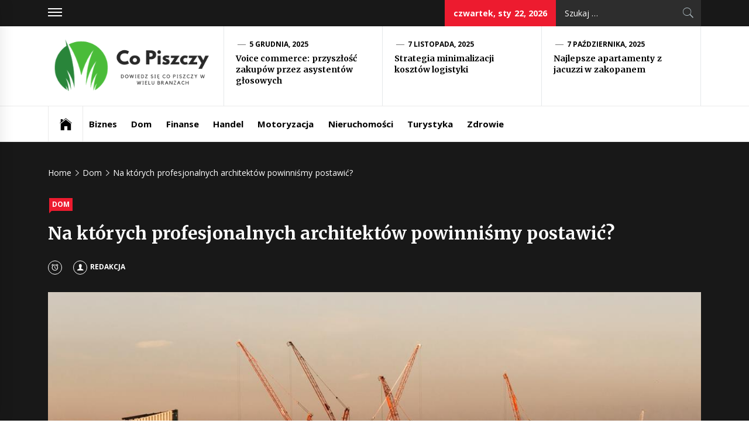

--- FILE ---
content_type: text/html; charset=UTF-8
request_url: https://copiszczy.pl/na-ktorych-profesjonalnych-architektow-powinnismy-postawic/
body_size: 11235
content:
<!DOCTYPE html>
<html lang="pl-PL">
<head>
    <meta charset="UTF-8">
    <meta name="viewport" content="width=device-width, initial-scale=1.0, maximum-scale=1.0, user-scalable=no" />
	<meta name="google-site-verification" content="3hy_tHe9E2M8QlPJcTjn7_Yl6YEjXGunmZBfYr-ZTKs" />
    <link rel="profile" href="https://gmpg.org/xfn/11">
    <link rel="pingback" href="https://copiszczy.pl/xmlrpc.php">
            <style type="text/css">
                            .site #masthead .data-bg.header-middle a,
                .site #masthead .data-bg.header-middle,
                .site #masthead .data-bg.header-middle .site-branding,
                .site #masthead .data-bg.header-middle .site-branding .site-title a {
                    color: #fff;
                }

                        </style>

    <meta name='robots' content='index, follow, max-image-preview:large, max-snippet:-1, max-video-preview:-1' />

	<!-- This site is optimized with the Yoast SEO plugin v18.0 - https://yoast.com/wordpress/plugins/seo/ -->
	<title>Na których profesjonalnych architektów powinniśmy postawić? - Co Piszczy</title>
	<link rel="canonical" href="https://copiszczy.pl/na-ktorych-profesjonalnych-architektow-powinnismy-postawic/" />
	<meta property="og:locale" content="pl_PL" />
	<meta property="og:type" content="article" />
	<meta property="og:title" content="Na których profesjonalnych architektów powinniśmy postawić? - Co Piszczy" />
	<meta property="og:description" content="Rozumiecie na pewno wszyscy i to możliwie jak najbardziej dokładnie że zawsze o ile jest to rzecz jasna możliwe po różnego rodzaju usługi należy wybierać się do możliwie jak najlepszych specjalistów. I to o czym powiedzieliśmy przed chwilą odnosi się rzecz jasna także do projektowania domków jednorodzinnych. Jeżeli zatem i [&hellip;]" />
	<meta property="og:url" content="https://copiszczy.pl/na-ktorych-profesjonalnych-architektow-powinnismy-postawic/" />
	<meta property="og:site_name" content="Co Piszczy" />
	<meta property="article:published_time" content="2022-11-15T06:15:49+00:00" />
	<meta property="og:image" content="https://copiszczy.pl/wp-content/uploads/2022/11/na-ktorych-profesjonalnych-architektow-powinnismy-postawic-img-1-768x512.jpg" />
	<meta name="twitter:card" content="summary_large_image" />
	<meta name="twitter:label1" content="Napisane przez" />
	<meta name="twitter:data1" content="Redakcja" />
	<meta name="twitter:label2" content="Szacowany czas czytania" />
	<meta name="twitter:data2" content="2 minuty" />
	<script type="application/ld+json" class="yoast-schema-graph">{"@context":"https://schema.org","@graph":[{"@type":"WebSite","@id":"https://copiszczy.pl/#website","url":"https://copiszczy.pl/","name":"Co Piszczy","description":"Dowiedz się co piszczy w wielu branżach","potentialAction":[{"@type":"SearchAction","target":{"@type":"EntryPoint","urlTemplate":"https://copiszczy.pl/?s={search_term_string}"},"query-input":"required name=search_term_string"}],"inLanguage":"pl-PL"},{"@type":"ImageObject","@id":"https://copiszczy.pl/na-ktorych-profesjonalnych-architektow-powinnismy-postawic/#primaryimage","inLanguage":"pl-PL","url":"https://copiszczy.pl/wp-content/uploads/2022/11/na-ktorych-profesjonalnych-architektow-powinnismy-postawic-img.jpg","contentUrl":"https://copiszczy.pl/wp-content/uploads/2022/11/na-ktorych-profesjonalnych-architektow-powinnismy-postawic-img.jpg","width":1200,"height":801},{"@type":"WebPage","@id":"https://copiszczy.pl/na-ktorych-profesjonalnych-architektow-powinnismy-postawic/#webpage","url":"https://copiszczy.pl/na-ktorych-profesjonalnych-architektow-powinnismy-postawic/","name":"Na których profesjonalnych architektów powinniśmy postawić? - Co Piszczy","isPartOf":{"@id":"https://copiszczy.pl/#website"},"primaryImageOfPage":{"@id":"https://copiszczy.pl/na-ktorych-profesjonalnych-architektow-powinnismy-postawic/#primaryimage"},"datePublished":"2022-11-15T06:15:49+00:00","dateModified":"2022-11-15T06:15:49+00:00","author":{"@id":"https://copiszczy.pl/#/schema/person/d21c3756833657aff52095c1b20dcf12"},"breadcrumb":{"@id":"https://copiszczy.pl/na-ktorych-profesjonalnych-architektow-powinnismy-postawic/#breadcrumb"},"inLanguage":"pl-PL","potentialAction":[{"@type":"ReadAction","target":["https://copiszczy.pl/na-ktorych-profesjonalnych-architektow-powinnismy-postawic/"]}]},{"@type":"BreadcrumbList","@id":"https://copiszczy.pl/na-ktorych-profesjonalnych-architektow-powinnismy-postawic/#breadcrumb","itemListElement":[{"@type":"ListItem","position":1,"name":"Home","item":"https://copiszczy.pl/"},{"@type":"ListItem","position":2,"name":"Na których profesjonalnych architektów powinniśmy postawić?"}]},{"@type":"Person","@id":"https://copiszczy.pl/#/schema/person/d21c3756833657aff52095c1b20dcf12","name":"Redakcja","image":{"@type":"ImageObject","@id":"https://copiszczy.pl/#personlogo","inLanguage":"pl-PL","url":"https://secure.gravatar.com/avatar/8bfaa5720220740117cb7587137db982?s=96&d=mm&r=g","contentUrl":"https://secure.gravatar.com/avatar/8bfaa5720220740117cb7587137db982?s=96&d=mm&r=g","caption":"Redakcja"},"sameAs":["http://copiszczy.pl"],"url":"https://copiszczy.pl/author/admin/"}]}</script>
	<!-- / Yoast SEO plugin. -->


<link rel='dns-prefetch' href='//cdn.thememattic.com' />
<link rel='dns-prefetch' href='//fonts.googleapis.com' />
<link rel="alternate" type="application/rss+xml" title="Co Piszczy &raquo; Kanał z wpisami" href="https://copiszczy.pl/feed/" />
<link rel="alternate" type="application/rss+xml" title="Co Piszczy &raquo; Kanał z komentarzami" href="https://copiszczy.pl/comments/feed/" />
<script type="text/javascript">
window._wpemojiSettings = {"baseUrl":"https:\/\/s.w.org\/images\/core\/emoji\/14.0.0\/72x72\/","ext":".png","svgUrl":"https:\/\/s.w.org\/images\/core\/emoji\/14.0.0\/svg\/","svgExt":".svg","source":{"concatemoji":"https:\/\/copiszczy.pl\/wp-includes\/js\/wp-emoji-release.min.js?ver=6.1.9"}};
/*! This file is auto-generated */
!function(e,a,t){var n,r,o,i=a.createElement("canvas"),p=i.getContext&&i.getContext("2d");function s(e,t){var a=String.fromCharCode,e=(p.clearRect(0,0,i.width,i.height),p.fillText(a.apply(this,e),0,0),i.toDataURL());return p.clearRect(0,0,i.width,i.height),p.fillText(a.apply(this,t),0,0),e===i.toDataURL()}function c(e){var t=a.createElement("script");t.src=e,t.defer=t.type="text/javascript",a.getElementsByTagName("head")[0].appendChild(t)}for(o=Array("flag","emoji"),t.supports={everything:!0,everythingExceptFlag:!0},r=0;r<o.length;r++)t.supports[o[r]]=function(e){if(p&&p.fillText)switch(p.textBaseline="top",p.font="600 32px Arial",e){case"flag":return s([127987,65039,8205,9895,65039],[127987,65039,8203,9895,65039])?!1:!s([55356,56826,55356,56819],[55356,56826,8203,55356,56819])&&!s([55356,57332,56128,56423,56128,56418,56128,56421,56128,56430,56128,56423,56128,56447],[55356,57332,8203,56128,56423,8203,56128,56418,8203,56128,56421,8203,56128,56430,8203,56128,56423,8203,56128,56447]);case"emoji":return!s([129777,127995,8205,129778,127999],[129777,127995,8203,129778,127999])}return!1}(o[r]),t.supports.everything=t.supports.everything&&t.supports[o[r]],"flag"!==o[r]&&(t.supports.everythingExceptFlag=t.supports.everythingExceptFlag&&t.supports[o[r]]);t.supports.everythingExceptFlag=t.supports.everythingExceptFlag&&!t.supports.flag,t.DOMReady=!1,t.readyCallback=function(){t.DOMReady=!0},t.supports.everything||(n=function(){t.readyCallback()},a.addEventListener?(a.addEventListener("DOMContentLoaded",n,!1),e.addEventListener("load",n,!1)):(e.attachEvent("onload",n),a.attachEvent("onreadystatechange",function(){"complete"===a.readyState&&t.readyCallback()})),(e=t.source||{}).concatemoji?c(e.concatemoji):e.wpemoji&&e.twemoji&&(c(e.twemoji),c(e.wpemoji)))}(window,document,window._wpemojiSettings);
</script>
<style type="text/css">
img.wp-smiley,
img.emoji {
	display: inline !important;
	border: none !important;
	box-shadow: none !important;
	height: 1em !important;
	width: 1em !important;
	margin: 0 0.07em !important;
	vertical-align: -0.1em !important;
	background: none !important;
	padding: 0 !important;
}
</style>
	<link rel='stylesheet' id='rpt_front_style-css' href='https://copiszczy.pl/wp-content/plugins/related-posts-thumbnails/assets/css/front.css?ver=1.9.0' type='text/css' media='all' />
<link rel='stylesheet' id='jquery-slick-css' href='https://copiszczy.pl/wp-content/themes/news-base/assets/libraries/slick/css/slick.min.css?ver=6.1.9' type='text/css' media='all' />
<link rel='stylesheet' id='ionicons-css' href='https://copiszczy.pl/wp-content/themes/news-base/assets/libraries/ionicons/css/ionicons.min.css?ver=6.1.9' type='text/css' media='all' />
<link rel='stylesheet' id='bootstrap-css' href='https://copiszczy.pl/wp-content/themes/news-base/assets/libraries/bootstrap/css/bootstrap.min.css?ver=5.0.2' type='text/css' media='all' />
<link rel='stylesheet' id='sidr-nav-css' href='https://copiszczy.pl/wp-content/themes/news-base/assets/libraries/sidr/css/jquery.sidr.css?ver=6.1.9' type='text/css' media='all' />
<link rel='stylesheet' id='magnific-popup-css' href='https://copiszczy.pl/wp-content/themes/news-base/assets/libraries/magnific-popup/magnific-popup.css?ver=6.1.9' type='text/css' media='all' />
<link rel='stylesheet' id='news-base-style-css' href='https://copiszczy.pl/wp-content/themes/news-base/style.css?ver=1.1.7' type='text/css' media='all' />
<style id='news-base-style-inline-css' type='text/css'>

            .post-navigation .nav-previous { background-image: url(https://copiszczy.pl/wp-content/uploads/2022/11/dlaczego-parasol-jest-bardzo-dobrym-nosnikiem-reklamy-img.jpg); }
            .post-navigation .nav-previous .post-title, .post-navigation .nav-previous a:hover .post-title, .post-navigation .nav-previous .meta-nav { color: #fff; }
            .post-navigation .nav-previous a:before { background-color: rgba(0, 0, 0, 0.4); }
        
            .post-navigation .nav-next { background-image: url(https://copiszczy.pl/wp-content/uploads/2022/11/kiedy-bedziesz-mial-jak-najlepszy-materac-img.jpg); border-top: 0; }
            .post-navigation .nav-next .post-title, .post-navigation .nav-next a:hover .post-title, .post-navigation .nav-next .meta-nav { color: #fff; }
            .post-navigation .nav-next a:before { background-color: rgba(0, 0, 0, 0.4); }
        
</style>
<link rel='stylesheet' id='news-base-google-fonts-css' href='//fonts.googleapis.com/css?family=Open%20Sans:400,400i,600,600i,700,700i|Merriweather:300,300i,400,400i,700,700i|Libre%20Franklin:400,400i,600,600i,700,700i&#038;subset=latin,latin-ext' type='text/css' media='all' />
<script type='text/javascript' src='https://copiszczy.pl/wp-includes/js/jquery/jquery.min.js?ver=3.6.1' id='jquery-core-js'></script>
<script type='text/javascript' src='https://copiszczy.pl/wp-includes/js/jquery/jquery-migrate.min.js?ver=3.3.2' id='jquery-migrate-js'></script>
<link rel="https://api.w.org/" href="https://copiszczy.pl/wp-json/" /><link rel="alternate" type="application/json" href="https://copiszczy.pl/wp-json/wp/v2/posts/1176" /><link rel="EditURI" type="application/rsd+xml" title="RSD" href="https://copiszczy.pl/xmlrpc.php?rsd" />
<link rel="wlwmanifest" type="application/wlwmanifest+xml" href="https://copiszczy.pl/wp-includes/wlwmanifest.xml" />
<meta name="generator" content="WordPress 6.1.9" />
<link rel='shortlink' href='https://copiszczy.pl/?p=1176' />
		<!-- Custom Logo: hide header text -->
		<style id="custom-logo-css" type="text/css">
			.site-title, .site-description {
				position: absolute;
				clip: rect(1px, 1px, 1px, 1px);
			}
		</style>
		<link rel="alternate" type="application/json+oembed" href="https://copiszczy.pl/wp-json/oembed/1.0/embed?url=https%3A%2F%2Fcopiszczy.pl%2Fna-ktorych-profesjonalnych-architektow-powinnismy-postawic%2F" />
<link rel="alternate" type="text/xml+oembed" href="https://copiszczy.pl/wp-json/oembed/1.0/embed?url=https%3A%2F%2Fcopiszczy.pl%2Fna-ktorych-profesjonalnych-architektow-powinnismy-postawic%2F&#038;format=xml" />
			<style>
			#related_posts_thumbnails li{
				border-right: 1px solid #dddddd;
				background-color: #ffffff			}
			#related_posts_thumbnails li:hover{
				background-color: #eeeeee;
			}
			.relpost_content{
				font-size:	12px;
				color: 		#333333;
			}
			.relpost-block-single{
				background-color: #ffffff;
				border-right: 1px solid  #dddddd;
				border-left: 1px solid  #dddddd;
				margin-right: -1px;
			}
			.relpost-block-single:hover{
				background-color: #eeeeee;
			}
		</style>

	</head>

<body class="post-template-default single single-post postid-1176 single-format-standard wp-custom-logo right-sidebar ">
    <div class="preloader">
        <div class="preloader-wrapper">
            <div class="circle circle-1"></div>
            <div class="circle circle-1a"></div>
            <div class="circle circle-2"></div>
            <div class="circle circle-3"></div>
        </div>
    </div>

<div id="page"
     class="site full-screen-layout">
    <a class="skip-link screen-reader-text" href="#main">Skip to content</a>
    <header id="masthead" class="site-header" role="banner">
                            <div class="top-bar">
                <div class="container">
				 <div class="d-flex">
                                                                <div class="top-bar-items popular-post">
                            <a href="#trendingCollapse" class="trending-news">
                                <span class="burger-bars">
                                    <span></span>
                                    <span></span>
                                    <span></span>
                                </span>
                            </a>
                        </div>
                                                                                    <div class="top-bar-items tm-social-share">
                            <div class="social-icons">
                                                            </div>
                        </div>
                                        <div class="top-bar-items pull-right ms-auto d-none  d-md-block">
                                                                            <div class="right-items">
                                <div class="news-base-date">
                                    czwartek, sty 22, 2026                                </div>
                            </div>
                                                                                                    <div class="right-items">
                                <div class="icon-search">
                                    <form role="search" method="get" class="search-form" action="https://copiszczy.pl/">
				<label>
					<span class="screen-reader-text">Szukaj:</span>
					<input type="search" class="search-field" placeholder="Szukaj &hellip;" value="" name="s" />
				</label>
				<input type="submit" class="search-submit" value="Szukaj" />
			</form>                                </div>
                            </div>
                                            </div>
					</div>
                </div>
            </div>
                <div class="header-middle " data-background="">
            <div class="container">
                <div class="row-flex">
                    <div class="topbar-left">
                        <div class="site-branding">
                            <a href="https://copiszczy.pl/" class="custom-logo-link" rel="home"><img width="358" height="123" src="https://copiszczy.pl/wp-content/uploads/2024/01/cropped-Co-Piszczy.png" class="custom-logo" alt="Co Piszczy" decoding="async" srcset="https://copiszczy.pl/wp-content/uploads/2024/01/cropped-Co-Piszczy.png 358w, https://copiszczy.pl/wp-content/uploads/2024/01/cropped-Co-Piszczy-300x103.png 300w" sizes="(max-width: 358px) 100vw, 358px" /></a>                            <span class="site-title">
                                <a href="https://copiszczy.pl/" rel="home">
                                    Co Piszczy                                </a>
                            </span>
                                                            <p class="site-description"><span>Dowiedz się co piszczy w wielu branżach</span></p>
                                                    </div>
                    </div>

                                            <div class="topbar-right d-none  d-md-block">
                            <div class="tm-exclusive">
                                                                        <div class="exclusive-items">
                                            <figure class="tm-article-item">
                                                <figcaption class="figcaption-2">
                                                    <div class="item-metadata item-metadata-1 posted-on">
                                                                                                                <a href="https://copiszczy.pl/2025/12/05/">
                                                            5 grudnia, 2025                                                        </a>
                                                    </div>
                                                    <h3 class="item-title item-title-small">
                                                        <a href="https://copiszczy.pl/voice-commerce-przyszlosc-zakupow-przez-asystentow-glosowych/">Voice commerce: przyszłość zakupów przez asystentów głosowych</a>
                                                    </h3>
                                                </figcaption>
                                            </figure>
                                        </div>
                                                                            <div class="exclusive-items">
                                            <figure class="tm-article-item">
                                                <figcaption class="figcaption-2">
                                                    <div class="item-metadata item-metadata-1 posted-on">
                                                                                                                <a href="https://copiszczy.pl/2025/11/07/">
                                                            7 listopada, 2025                                                        </a>
                                                    </div>
                                                    <h3 class="item-title item-title-small">
                                                        <a href="https://copiszczy.pl/strategia-minimalizacji-kosztow-logistyki/">Strategia minimalizacji kosztów logistyki</a>
                                                    </h3>
                                                </figcaption>
                                            </figure>
                                        </div>
                                                                            <div class="exclusive-items">
                                            <figure class="tm-article-item">
                                                <figcaption class="figcaption-2">
                                                    <div class="item-metadata item-metadata-1 posted-on">
                                                                                                                <a href="https://copiszczy.pl/2025/10/07/">
                                                            7 października, 2025                                                        </a>
                                                    </div>
                                                    <h3 class="item-title item-title-small">
                                                        <a href="https://copiszczy.pl/najlepsze-apartamenty-z-jacuzzi-w-zakopanem/">Najlepsze apartamenty z jacuzzi w zakopanem</a>
                                                    </h3>
                                                </figcaption>
                                            </figure>
                                        </div>
                                                                </div>
                        </div>

                    

                </div>
            </div>
        </div>

        <div class="navigation-bar">
            <div class="container">
                <nav class="main-navigation" role="navigation">

                    <span class="toggle-menu" aria-controls="primary-menu" aria-expanded="false" tabindex="0">
                         <span class="screen-reader-text">
                            Primary Menu                        </span>
                        <i class="ham"></i>
                    </span>

                    <div class="menu"><ul id="primary-menu" class="menu"><li class="base-address"><a href=https://copiszczy.pl><span class="ion-ios-home"></span></a></li><li id="menu-item-8" class="menu-item menu-item-type-taxonomy menu-item-object-category menu-item-8"><a href="https://copiszczy.pl/biznes/">Biznes</a></li>
<li id="menu-item-9" class="menu-item menu-item-type-taxonomy menu-item-object-category current-post-ancestor current-menu-parent current-post-parent menu-item-9"><a href="https://copiszczy.pl/dom/">Dom</a></li>
<li id="menu-item-10" class="menu-item menu-item-type-taxonomy menu-item-object-category menu-item-10"><a href="https://copiszczy.pl/finanse/">Finanse</a></li>
<li id="menu-item-11" class="menu-item menu-item-type-taxonomy menu-item-object-category menu-item-11"><a href="https://copiszczy.pl/handel/">Handel</a></li>
<li id="menu-item-12" class="menu-item menu-item-type-taxonomy menu-item-object-category menu-item-12"><a href="https://copiszczy.pl/motoryzacja/">Motoryzacja</a></li>
<li id="menu-item-13" class="menu-item menu-item-type-taxonomy menu-item-object-category menu-item-13"><a href="https://copiszczy.pl/nieruchomosci/">Nieruchomości</a></li>
<li id="menu-item-14" class="menu-item menu-item-type-taxonomy menu-item-object-category menu-item-14"><a href="https://copiszczy.pl/turystyka/">Turystyka</a></li>
<li id="menu-item-15" class="menu-item menu-item-type-taxonomy menu-item-object-category menu-item-15"><a href="https://copiszczy.pl/zdrowie/">Zdrowie</a></li>
</ul></div>
                                            <div class="nav-language d-none  d-md-block">
                                                        </div>
                                    </nav>
            </div>
        </div>
    </header>

    


            <div class="inner-banner">
            <div class="container">
                <div class="row">
                    <div class="col-md-12">

                                                    <div class="breadcrumb-wrapper">
                                <div role="navigation" aria-label="Breadcrumbs" class="breadcrumb-trail breadcrumbs" itemprop="breadcrumb"><ul class="trail-items" itemscope itemtype="http://schema.org/BreadcrumbList"><meta name="numberOfItems" content="3" /><meta name="itemListOrder" content="Ascending" /><li itemprop="itemListElement" itemscope itemtype="http://schema.org/ListItem" class="trail-item trail-begin"><a href="https://copiszczy.pl/" rel="home" itemprop="item"><span itemprop="name">Home</span></a><meta itemprop="position" content="1" /></li><li itemprop="itemListElement" itemscope itemtype="http://schema.org/ListItem" class="trail-item"><a href="https://copiszczy.pl/dom/" itemprop="item"><span itemprop="name">Dom</span></a><meta itemprop="position" content="2" /></li><li itemprop="itemListElement" itemscope itemtype="http://schema.org/ListItem" class="trail-item trail-end"><a href="https://copiszczy.pl/na-ktorych-profesjonalnych-architektow-powinnismy-postawic/" itemprop="item"><span itemprop="name">Na których profesjonalnych architektów powinniśmy postawić?</span></a><meta itemprop="position" content="3" /></li></ul></div>                            </div>
                                                    <div class="single-category">
                                <div class="item-metadata categories-list"> <a href="https://copiszczy.pl/dom/" rel="category tag">Dom</a></div>                            </div>
                            <h1 class="entry-title">Na których profesjonalnych architektów powinniśmy postawić?</h1>                                                            <div class="item-metadata-group">
                                    <div class="item-metadata posted-on"><a href="https://copiszczy.pl/2022/11/15/" rel="bookmark"><span class="tmicon-meta ion-android-alarm-clock"></span> <time class="entry-date published updated" datetime="2022-11-15T06:15:49+00:00">15 listopada, 2022</time></a></div>                                    <div class="item-metadata byline"> <a class="url fn n" href="https://copiszczy.pl/author/admin/"><span class="tmicon-meta ion-person"></span>Redakcja</a></div>                                </div>
                                                        
                                                            <span class="data-bg data-bg-banner" data-background="https://copiszczy.pl/wp-content/uploads/2022/11/na-ktorych-profesjonalnych-architektow-powinnismy-postawic-img.jpg"></span>
                            
                            <div class='item-metadata read-time'><span>Read Time : 3 Minutes</span></div>                            
                                            </div>
                </div>
            </div>
        </div>

                <div id="content" class="site-content">
            <div id="content-container">
                <div class="container">
    
    <div id="primary" class="content-area">
        <div class="theiaStickySidebar">
            <main id="main" class="site-main" role="main">

                
<article id="post-1176" class="post-1176 post type-post status-publish format-standard has-post-thumbnail hentry category-dom">
    
        <div class="entry-content">
            <h3>Rozumiecie na pewno wszyscy i to możliwie jak najbardziej dokładnie że zawsze o ile jest to rzecz jasna możliwe po różnego rodzaju usługi należy wybierać się do możliwie jak najlepszych specjalistów.</h3>
<p>I to o czym powiedzieliśmy przed chwilą odnosi się rzecz jasna także do projektowania domków jednorodzinnych. Jeżeli zatem i ty już teraz masz tego typu plany to czy wiesz sam gdzie jest możliwie jak najlepszy projektant takich budynków? Czy masz już może na oku jak najbardziej profesjonalną firmę której zawsze należy zaufać? Jeśli jednak jeszcze nie do końca tak jest to my już teraz proponujemy tobie żebyś nie zwlekał pod żadnym pozorem lecz jak najprędzej skierował swoje kroki do tej do której strony internetowej link masz podany poniżej. W tym miejscu zawsze kiedy tylko będziesz chciał dowiesz się wszystkiego na omawiany przez nas temat. A potem na pewno będziesz dumnym z posiadania przez ciebie nieprzeciętnego obiektu mieszkalnego. </p>
<p><img decoding="async" class="aligncenter" src="https://copiszczy.pl/wp-content/uploads/2022/11/na-ktorych-profesjonalnych-architektow-powinnismy-postawic-img-1-768x512.jpg" alt="Na których profesjonalnych architektów powinniśmy postawić?"></p>
<h2>Czy już znaleźliście dla siebie jak najlepszych architektów? </p>
</h2>
<p>Jak zatem sam to doskonale widzisz i na pewno rozumiesz niedaleko od ciebie jest miejsce któremu po prostu zawsze powinieneś zaufać. A tym wspomnianym przez nas punktem jest doskonałe biuro projektowe w którym można zamówić projekt domku jednorodzinnego. Czy wiesz już gdzie się ono znajduje? Jeśli jednak jeszcze się wahasz to link do jego strony internetowej masz podany poniżej. Nie czekaj zatem ani też nie zwlekaj lecz możliwie jak najszybciej skieruj tam swoje kroki. I na pewno będziesz z takiego rozwiązania jak najbardziej zadowolonym. My już teraz jesteśmy o tym całkowicie przekonani. </p>
<p>A ty potwierdzisz nasze spostrzeżenia już niedługo. Nie mamy co do tego żadnych wątpliwości zatem nie zwlekaj ani też nie zwlekaj lecz możliwie jak najszybciej zostań klientem tego znakomitego miejsca którym jak się domyślasz jest <a href="https://architekt-bialystok.pl">Konstantynowicz Investments Białystok</a>. Profesjonalizm tego punktu jest godny pozazdroszczenia. O tym sam przekonasz się i to już całkiem niebawem. Jesteśmy tego jak najbardziej pewni.</p>
<!-- relpost-thumb-wrapper --><div class="relpost-thumb-wrapper"><!-- filter-class --><div class="relpost-thumb-container"><h3>Inne ciekawe artykuły:</h3><div style="clear: both"></div><div style="clear: both"></div><!-- relpost-block-container --><div class="relpost-block-container"><a href="https://copiszczy.pl/jakie-sa-zalety-badania-za-pomoca-ultradzwiekow/"class="relpost-block-single" ><div class="relpost-custom-block-single" style="width: 150px; height: 225px;"><div class="relpost-block-single-image" alt="Jakie są zalety badania za pomocą ultradźwięków?" style="background: transparent url(https://copiszczy.pl/wp-content/uploads/2022/04/jakie-sa-zalety-badania-za-pomoca-ultradzwiekow-img-150x150.jpg) no-repeat scroll 0% 0%; width: 150px; height: 150px;"></div><div class="relpost-block-single-text"  style="font-family: Arial;  font-size: 12px;  color: #333333;">Jakie są zalety badania za pomocą ultradźwięków?</div></div></a><a href="https://copiszczy.pl/spedycja-cieklych-i-stalych-materialow-niebezpiecznych/"class="relpost-block-single" ><div class="relpost-custom-block-single" style="width: 150px; height: 225px;"><div class="relpost-block-single-image" alt="Spedycja ciekłych i stałych materiałów niebezpiecznych" style="background: transparent url(https://copiszczy.pl/wp-content/uploads/2021/04/spedycja-cieklych-i-stalych-materialow-niebezpiecznych-img-150x150.jpg) no-repeat scroll 0% 0%; width: 150px; height: 150px;"></div><div class="relpost-block-single-text"  style="font-family: Arial;  font-size: 12px;  color: #333333;">Spedycja ciekłych i stałych materiałów niebezpiecznych</div></div></a><a href="https://copiszczy.pl/dlaczego-niektore-nasiona-marihuany-moga-zakwitnac-od-razu/"class="relpost-block-single" ><div class="relpost-custom-block-single" style="width: 150px; height: 225px;"><div class="relpost-block-single-image" alt="Dlaczego niektóre nasiona marihuany mogą zakwitnąć od razu?" style="background: transparent url(https://copiszczy.pl/wp-content/uploads/2021/06/dlaczego-niektore-nasiona-marihuany-moga-zakwitnac-od-razu-img-150x150.jpg) no-repeat scroll 0% 0%; width: 150px; height: 150px;"></div><div class="relpost-block-single-text"  style="font-family: Arial;  font-size: 12px;  color: #333333;">Dlaczego niektóre nasiona marihuany mogą zakwitnąć od razu?</div></div></a><a href="https://copiszczy.pl/zachowaj-przyjemnosc-w-podrozowaniu-korzystajac-z-dobrych-pomyslow-takich-jak-te/"class="relpost-block-single" ><div class="relpost-custom-block-single" style="width: 150px; height: 225px;"><div class="relpost-block-single-image" alt="Zachowaj przyjemność w podróżowaniu, korzystając z dobrych pomysłów, takich jak te" style="background: transparent url(https://copiszczy.pl/wp-content/uploads/2022/05/zachowaj-przyjemnosc-w-podrozowaniu-korzystajac-z-dobrych-pomyslow-takich-jak-te-img-150x150.jpg) no-repeat scroll 0% 0%; width: 150px; height: 150px;"></div><div class="relpost-block-single-text"  style="font-family: Arial;  font-size: 12px;  color: #333333;">Zachowaj przyjemność w podróżowaniu, korzystając z dobrych pomysłów, takich jak te</div></div></a><a href="https://copiszczy.pl/obecnie-wiele-osob-chce-miec-komfortowe-warunki-zakwaterowania/"class="relpost-block-single" ><div class="relpost-custom-block-single" style="width: 150px; height: 225px;"><div class="relpost-block-single-image" alt="Obecnie wiele osób chce mieć komfortowe warunki zakwaterowania" style="background: transparent url(https://copiszczy.pl/wp-content/uploads/2021/10/obecnie-wiele-osob-chce-miec-komfortowe-warunki-zakwaterowania-img-150x150.jpg) no-repeat scroll 0% 0%; width: 150px; height: 150px;"></div><div class="relpost-block-single-text"  style="font-family: Arial;  font-size: 12px;  color: #333333;">Obecnie wiele osób chce mieć komfortowe warunki zakwaterowania</div></div></a><a href="https://copiszczy.pl/gdzie-zakupic-produkty-do-twarzy/"class="relpost-block-single" ><div class="relpost-custom-block-single" style="width: 150px; height: 225px;"><div class="relpost-block-single-image" alt="Gdzie zakupić produkty do twarzy?" style="background: transparent url(https://copiszczy.pl/wp-content/uploads/2021/05/gdzie-zakupic-produkty-do-twarzy-img-150x150.jpg) no-repeat scroll 0% 0%; width: 150px; height: 150px;"></div><div class="relpost-block-single-text"  style="font-family: Arial;  font-size: 12px;  color: #333333;">Gdzie zakupić produkty do twarzy?</div></div></a><a href="https://copiszczy.pl/przeczytaj-ten-kawalek-aby-uzyskac-przydatne-informacje-o-zlocie/"class="relpost-block-single" ><div class="relpost-custom-block-single" style="width: 150px; height: 225px;"><div class="relpost-block-single-image" alt="Przeczytaj ten kawałek, aby uzyskać przydatne informacje o złocie" style="background: transparent url(https://copiszczy.pl/wp-content/uploads/2021/06/dobry-biznes-jak-prowadzic-dobry-biznes-online-img-150x150.jpg) no-repeat scroll 0% 0%; width: 150px; height: 150px;"></div><div class="relpost-block-single-text"  style="font-family: Arial;  font-size: 12px;  color: #333333;">Przeczytaj ten kawałek, aby uzyskać przydatne informacje o złocie</div></div></a><a href="https://copiszczy.pl/sprawdzone-miejsca-do-realizowania-cwiczen/"class="relpost-block-single" ><div class="relpost-custom-block-single" style="width: 150px; height: 225px;"><div class="relpost-block-single-image" alt="Sprawdzone miejsca do realizowania ćwiczeń" style="background: transparent url(https://copiszczy.pl/wp-content/uploads/2020/10/inspired-horizons-digital-marketing-kufLAiPoIlI-unsplash-150x150.jpg) no-repeat scroll 0% 0%; width: 150px; height: 150px;"></div><div class="relpost-block-single-text"  style="font-family: Arial;  font-size: 12px;  color: #333333;">Sprawdzone miejsca do realizowania ćwiczeń</div></div></a><a href="https://copiszczy.pl/hale-stalowe-roznego-przeznaczenia/"class="relpost-block-single" ><div class="relpost-custom-block-single" style="width: 150px; height: 225px;"><div class="relpost-block-single-image" alt="Hale stalowe różnego przeznaczenia" style="background: transparent url(https://copiszczy.pl/wp-content/uploads/2021/08/hale-stalowe-roznego-przeznaczenia-img-150x150.jpg) no-repeat scroll 0% 0%; width: 150px; height: 150px;"></div><div class="relpost-block-single-text"  style="font-family: Arial;  font-size: 12px;  color: #333333;">Hale stalowe różnego przeznaczenia</div></div></a><a href="https://copiszczy.pl/jakiej-wysokosci-i-szerokosci-wybrac-regal-do-pokoju/"class="relpost-block-single" ><div class="relpost-custom-block-single" style="width: 150px; height: 225px;"><div class="relpost-block-single-image" alt="Jakiej wysokości i szerokości wybrać regał do pokoju?" style="background: transparent url(https://copiszczy.pl/wp-content/uploads/2021/07/jakiej-wysokosci-i-szerokosci-wybrac-regal-do-pokoju-img-150x150.jpg) no-repeat scroll 0% 0%; width: 150px; height: 150px;"></div><div class="relpost-block-single-text"  style="font-family: Arial;  font-size: 12px;  color: #333333;">Jakiej wysokości i szerokości wybrać regał do pokoju?</div></div></a><a href="https://copiszczy.pl/czy-aluminiowe-tacki-na-grilla-to-dobry-pomysl/"class="relpost-block-single" ><div class="relpost-custom-block-single" style="width: 150px; height: 225px;"><div class="relpost-block-single-image" alt="Czy aluminiowe tacki na grilla to dobry pomysł?" style="background: transparent url(https://copiszczy.pl/wp-content/uploads/2024/12/czy-aluminiowe-tacki-na-grilla-to-dobry-pomysl-img-150x150.jpg) no-repeat scroll 0% 0%; width: 150px; height: 150px;"></div><div class="relpost-block-single-text"  style="font-family: Arial;  font-size: 12px;  color: #333333;">Czy aluminiowe tacki na grilla to dobry pomysł?</div></div></a><a href="https://copiszczy.pl/imponujace-rozwiazania-w-sluzbie-wystroju-twojego-domu/"class="relpost-block-single" ><div class="relpost-custom-block-single" style="width: 150px; height: 225px;"><div class="relpost-block-single-image" alt="Imponujące rozwiązania w służbie wystroju Twojego domu" style="background: transparent url(https://copiszczy.pl/wp-content/uploads/2021/05/imponujace-rozwiazania-w-sluzbie-wystroju-twojego-domu-img-150x150.jpg) no-repeat scroll 0% 0%; width: 150px; height: 150px;"></div><div class="relpost-block-single-text"  style="font-family: Arial;  font-size: 12px;  color: #333333;">Imponujące rozwiązania w służbie wystroju Twojego domu</div></div></a></div><!-- close relpost-block-container --><div style="clear: both"></div></div><!-- close filter class --></div><!-- close relpost-thumb-wrapper -->                    </div><!-- .entry-content -->
        <footer class="entry-footer">
            <div class="mb-footer-tags">
                            </div>
        </footer><!-- .entry-footer -->
    </article><!-- #post-## -->
                        <section id="related-articles" class="page-section">
                                                            <header class="related-header">
                                    <h2 class="section-title section-title-2">
                                        Podobne artykuły                                    </h2>
                                </header>
                                                            <div class="entry-content">
                                <div class="row row-sm">
                                                                            <div class="col-sm-4">
                                            <figure class="tm-article-item">
                                                                                                                                                        <a href="https://copiszczy.pl/oszczedzajmy-pieniadze-dla-zdrowia/">
                                                        <span class="data-bg data-bg-3" data-background="https://copiszczy.pl/wp-content/uploads/2023/03/25-1200x675.jpg">
                                                                                                                    </span>
                                                    </a>
                                                                                                <figcaption class="figcaption-1">
                                                    <div class="item-metadata item-metadata-1 posted-on">
                                                                                                                <a href="https://copiszczy.pl/2023/03/27/">
                                                            27 marca, 2023                                                        </a>
                                                    </div>
                                                    <h3 class="item-title item-title-medium">
                                                        <a href="https://copiszczy.pl/oszczedzajmy-pieniadze-dla-zdrowia/">Oszczędzajmy pieniądze dla zdrowia!</a>
                                                    </h3>
                                                </figcaption>
                                            </figure>
                                        </div>
                                                                            <div class="col-sm-4">
                                            <figure class="tm-article-item">
                                                                                                                                                        <a href="https://copiszczy.pl/sprytne-i-nieoczywiste-pomysly-na-to-jak-mieszkac-ekologicznie/">
                                                        <span class="data-bg data-bg-3" data-background="https://copiszczy.pl/wp-content/uploads/2022/10/12-home-1200x675.jpg">
                                                                                                                    </span>
                                                    </a>
                                                                                                <figcaption class="figcaption-1">
                                                    <div class="item-metadata item-metadata-1 posted-on">
                                                                                                                <a href="https://copiszczy.pl/2022/10/20/">
                                                            20 października, 2022                                                        </a>
                                                    </div>
                                                    <h3 class="item-title item-title-medium">
                                                        <a href="https://copiszczy.pl/sprytne-i-nieoczywiste-pomysly-na-to-jak-mieszkac-ekologicznie/">Sprytne (i nieoczywiste) pomysły na to, jak mieszkać ekologicznie!</a>
                                                    </h3>
                                                </figcaption>
                                            </figure>
                                        </div>
                                                                            <div class="col-sm-4">
                                            <figure class="tm-article-item">
                                                                                                                                                        <a href="https://copiszczy.pl/balustrady-wykonane-z-trwalych-materialow/">
                                                        <span class="data-bg data-bg-3" data-background="https://copiszczy.pl/wp-content/uploads/2020/09/sbti-1-5-1200x675.jpg">
                                                                                                                    </span>
                                                    </a>
                                                                                                <figcaption class="figcaption-1">
                                                    <div class="item-metadata item-metadata-1 posted-on">
                                                                                                                <a href="https://copiszczy.pl/2020/09/11/">
                                                            11 września, 2020                                                        </a>
                                                    </div>
                                                    <h3 class="item-title item-title-medium">
                                                        <a href="https://copiszczy.pl/balustrady-wykonane-z-trwalych-materialow/">Balustrady wykonane z trwałych materiałów</a>
                                                    </h3>
                                                </figcaption>
                                            </figure>
                                        </div>
                                                                    </div>
                            </div>
                        </section>
                    
	<nav class="navigation post-navigation" aria-label="Wpisy">
		<h2 class="screen-reader-text">Nawigacja wpisu</h2>
		<div class="nav-links"><div class="nav-previous"><a href="https://copiszczy.pl/dlaczego-parasol-jest-bardzo-dobrym-nosnikiem-reklamy/" rel="prev"><span class="meta-nav" aria-hidden="true">Previous</span> <span class="screen-reader-text">Previous post:</span> <span class="post-title">Dlaczego parasol jest bardzo dobrym nośnikiem reklamy?</span></a></div><div class="nav-next"><a href="https://copiszczy.pl/kiedy-bedziesz-mial-jak-najlepszy-materac/" rel="next"><span class="meta-nav" aria-hidden="true">Next</span> <span class="screen-reader-text">Next post:</span> <span class="post-title">Kiedy będziesz miał jak najlepszy materac?</span></a></div></div>
	</nav>
            </main><!-- #main -->
        </div>
    </div><!-- #primary -->


<aside id="secondary" class="widget-area" role="complementary">
	<div class="theiaStickySidebar">
    	<div id="news-base-author-layout-2" class="widget news_base_author_widget"><h2 class="widget-title widget-title-1">Redakcja</h2>
            <!--cut from here-->
            <div class="author-info">
                <div class="author-image">
                                            <div class="profile-image">
                            <img src="https://copiszczy.pl/wp-content/uploads/2020/07/kontakt-01.jpg">
                        </div>
                                    </div> <!-- /#author-image -->
                <div class="author-details">
                                                        </div> <!-- /#author-details -->
                <div class="author-social">
                                                                            </div>
            </div>
            </div><div id="news-base-popular-sidebar-layout-2" class="widget news_base_popular_post_widget"><div class='widget-header-wrapper'><h2 class="widget-title widget-title-1">Najnowsze artykuły</h2></div>                                    <div class="tm-recent-widget">
                                                        <div class="full-item">
                        <div class="row row-sm">
                            <div class="column column-four">
                                                                <figure class="tm-article-item">
                                    <a href="https://copiszczy.pl/panele-badania-opinii-recom-system-nowoczesny-sposob-na-analize-nastrojow-pracownikow-i-klientow/">
                                        <span class="data-bg data-bg-2" data-background="https://copiszczy.pl/wp-content/uploads/2025/11/panele-badania-opinii-recom-system-–-nowoczesny-sposob-na-analize-nastrojow-pracownikow-i-klientow-img-600x335.webp">
                                                                                    </span>
                                    </a>
                                </figure>

                            </div>
                            <div class="column column-six">
                                <div class="item-metadata categories-list"> <a href="https://copiszczy.pl/biznes/" rel="category tag">Biznes</a></div>
                                <h3 class="item-title">
                                    <a href="https://copiszczy.pl/panele-badania-opinii-recom-system-nowoczesny-sposob-na-analize-nastrojow-pracownikow-i-klientow/">
                                        Panele badania opinii recom system – nowoczesny sposób na analizę nastrojów pracowników i klientów                                    </a>
                                </h3>

                                <div class="item-metadata-group">
                                    <div class="item-metadata posted-on"><a href="https://copiszczy.pl/2025/11/21/" rel="bookmark"><span class="tmicon-meta ion-android-alarm-clock"></span> <time class="entry-date published updated" datetime="2025-11-21T14:29:00+00:00">21 listopada, 2025</time></a></div>                                    <div class="item-metadata byline"> <a class="url fn n" href="https://copiszczy.pl/author/admin/"><span class="tmicon-meta ion-person"></span>Redakcja</a></div>                                </div>

                                                                    <div class="entry-content">
                                                                                    <p>Czym są panele badania opinii recom system? Panele badania opinii RECOM SYSTEM to innowacyjne narzędzie</p>
                                                                            </div>
                                                            </div>
                        </div>
                    </div>
                                                            <div class="full-item">
                        <div class="row row-sm">
                            <div class="column column-four">
                                                                <figure class="tm-article-item">
                                    <a href="https://copiszczy.pl/piece-do-pizzy-opalane-drewnem-przewodnik-po-najpopularniejszych-modelach/">
                                        <span class="data-bg data-bg-2" data-background="https://copiszczy.pl/wp-content/uploads/2025/10/piece-do-pizzy-opalane-drewnem-–-przewodnik-po-najpopularniejszych-modelach-img-600x335.webp">
                                                                                    </span>
                                    </a>
                                </figure>

                            </div>
                            <div class="column column-six">
                                <div class="item-metadata categories-list"> <a href="https://copiszczy.pl/biznes/" rel="category tag">Biznes</a></div>
                                <h3 class="item-title">
                                    <a href="https://copiszczy.pl/piece-do-pizzy-opalane-drewnem-przewodnik-po-najpopularniejszych-modelach/">
                                        Piece do pizzy opalane drewnem – przewodnik po najpopularniejszych modelach                                    </a>
                                </h3>

                                <div class="item-metadata-group">
                                    <div class="item-metadata posted-on"><a href="https://copiszczy.pl/2025/10/31/" rel="bookmark"><span class="tmicon-meta ion-android-alarm-clock"></span> <time class="entry-date published updated" datetime="2025-10-31T15:25:39+00:00">31 października, 2025</time></a></div>                                    <div class="item-metadata byline"> <a class="url fn n" href="https://copiszczy.pl/author/admin/"><span class="tmicon-meta ion-person"></span>Redakcja</a></div>                                </div>

                                                                    <div class="entry-content">
                                                                                    <p>Dlaczego warto wybrać piec do pizzy opalany drewnem? Piece do pizzy opalane drewnem to urządzenia,</p>
                                                                            </div>
                                                            </div>
                        </div>
                    </div>
                                                            <div class="full-item">
                        <div class="row row-sm">
                            <div class="column column-four">
                                                                <figure class="tm-article-item">
                                    <a href="https://copiszczy.pl/gruntowe-pompy-ciepla-jak-dzialaja-i-kiedy-sie-oplacaja/">
                                        <span class="data-bg data-bg-2" data-background="https://copiszczy.pl/wp-content/uploads/2025/07/montaz-i-serwis-gruntowych-pomp-ciepla-600x335.webp">
                                                                                    </span>
                                    </a>
                                </figure>

                            </div>
                            <div class="column column-six">
                                <div class="item-metadata categories-list"> <a href="https://copiszczy.pl/biznes/" rel="category tag">Biznes</a> <a href="https://copiszczy.pl/blog/" rel="category tag">Blog</a> <a href="https://copiszczy.pl/dom/" rel="category tag">Dom</a></div>
                                <h3 class="item-title">
                                    <a href="https://copiszczy.pl/gruntowe-pompy-ciepla-jak-dzialaja-i-kiedy-sie-oplacaja/">
                                        Gruntowe pompy ciepła – jak działają i kiedy się opłacają?                                    </a>
                                </h3>

                                <div class="item-metadata-group">
                                    <div class="item-metadata posted-on"><a href="https://copiszczy.pl/2025/07/16/" rel="bookmark"><span class="tmicon-meta ion-android-alarm-clock"></span> <time class="entry-date published updated" datetime="2025-07-16T12:59:46+00:00">16 lipca, 2025</time></a></div>                                    <div class="item-metadata byline"> <a class="url fn n" href="https://copiszczy.pl/author/admin/"><span class="tmicon-meta ion-person"></span>Redakcja</a></div>                                </div>

                                                                    <div class="entry-content">
                                                                                    <p>Gruntowa pompa ciepła to jedno z najbardziej nowoczesnych i energooszczędnych źródeł ciepła, które zyskuje na</p>
                                                                            </div>
                                                            </div>
                        </div>
                    </div>
                                                            <div class="full-item">
                        <div class="row row-sm">
                            <div class="column column-four">
                                                                <figure class="tm-article-item">
                                    <a href="https://copiszczy.pl/jak-tasmy-3m-wspieraja-skuteczne-lokalizowanie-infrastruktury/">
                                        <span class="data-bg data-bg-2" data-background="https://copiszczy.pl/wp-content/uploads/2025/07/jak-tasmy-3m-wspieraja-skuteczne-lokalizowanie-infrastruktury-img-600x335.jpg">
                                                                                    </span>
                                    </a>
                                </figure>

                            </div>
                            <div class="column column-six">
                                <div class="item-metadata categories-list"> <a href="https://copiszczy.pl/biznes/" rel="category tag">Biznes</a></div>
                                <h3 class="item-title">
                                    <a href="https://copiszczy.pl/jak-tasmy-3m-wspieraja-skuteczne-lokalizowanie-infrastruktury/">
                                        Jak taśmy 3m wspierają skuteczne lokalizowanie infrastruktury?                                    </a>
                                </h3>

                                <div class="item-metadata-group">
                                    <div class="item-metadata posted-on"><a href="https://copiszczy.pl/2025/06/08/" rel="bookmark"><span class="tmicon-meta ion-android-alarm-clock"></span> <time class="entry-date published updated" datetime="2025-06-08T21:31:00+00:00">8 czerwca, 2025</time></a></div>                                    <div class="item-metadata byline"> <a class="url fn n" href="https://copiszczy.pl/author/admin/"><span class="tmicon-meta ion-person"></span>Redakcja</a></div>                                </div>

                                                                    <div class="entry-content">
                                                                                    <p>Taśmy 3M odgrywają kluczową rolę w skutecznym lokalizowaniu infrastruktury, przede wszystkim dzięki swoim wyjątkowym właściwościom</p>
                                                                            </div>
                                                            </div>
                        </div>
                    </div>
                                </div>

            
                    </div><div id="search-2" class="widget widget_search"><form role="search" method="get" class="search-form" action="https://copiszczy.pl/">
				<label>
					<span class="screen-reader-text">Szukaj:</span>
					<input type="search" class="search-field" placeholder="Szukaj &hellip;" value="" name="s" />
				</label>
				<input type="submit" class="search-submit" value="Szukaj" />
			</form></div>
		<div id="recent-posts-2" class="widget widget_recent_entries">
		<h2 class="widget-title widget-title-1">Ostatnie wpisy</h2>
		<ul>
											<li>
					<a href="https://copiszczy.pl/voice-commerce-przyszlosc-zakupow-przez-asystentow-glosowych/">Voice commerce: przyszłość zakupów przez asystentów głosowych</a>
									</li>
											<li>
					<a href="https://copiszczy.pl/panele-badania-opinii-recom-system-nowoczesny-sposob-na-analize-nastrojow-pracownikow-i-klientow/">Panele badania opinii recom system – nowoczesny sposób na analizę nastrojów pracowników i klientów</a>
									</li>
											<li>
					<a href="https://copiszczy.pl/strategia-minimalizacji-kosztow-logistyki/">Strategia minimalizacji kosztów logistyki</a>
									</li>
											<li>
					<a href="https://copiszczy.pl/piece-do-pizzy-opalane-drewnem-przewodnik-po-najpopularniejszych-modelach/">Piece do pizzy opalane drewnem – przewodnik po najpopularniejszych modelach</a>
									</li>
											<li>
					<a href="https://copiszczy.pl/5-wskaznikow-finansowych-ktore-musisz-analizowac-co-miesiac-w-malej-firmie/">5 wskaźników finansowych, które musisz analizować co miesiąc w małej firmie</a>
									</li>
					</ul>

		</div>	</div>
</aside><!-- #secondary -->
        </div>
    </div> <!-- site-content-container -->
</div>

<footer id="footer-main" class="site-footer" role="contentinfo">
    

        
    <div class="footer-bottom">
        <div class="container">
            <div class="row">
                <div class="col-md-6 col-sm-12 col-xs-12">
                    <div class="site-copyright">
                        Copyright All rights reserved                        Theme: <a href="http://thememattic.com/theme/news-base" target = "_blank" rel="designer">News Base </a> by <a href="https://thememattic.com" target = "_blank" rel="designer">Themematic </a>                    </div>
                </div>
                <div class="col-md-6 col-sm-12 col-xs-12">
                    <div class="footer-menu-wrapper">
                                            </div>
                </div>
            </div>
        </div>
    </div>
</footer>

    <div class="offcanvas-sidebar" id="sidr">
        <a class="sidr-class-sidr-button-close" href="javascript:void(0)"><i class="ion-ios-close"></i></a>
                    <div class="nav-language offcanvas-item hidden d-block  d-md-none">
                            </div>
        
                            <div class="news-base-date offcanvas-item d-block  d-md-none">
                wtorek 15 listopada, 2022            </div>
        
                            <div class="icon-search offcanvas-item d-block  d-md-none">
                <form role="search" method="get" class="search-form" action="https://copiszczy.pl/">
				<label>
					<span class="screen-reader-text">Szukaj:</span>
					<input type="search" class="search-field" placeholder="Szukaj &hellip;" value="" name="s" />
				</label>
				<input type="submit" class="search-submit" value="Szukaj" />
			</form>            </div>
        
                <button type="button" class="tmt-canvas-focus screen-reader-text"></button>
    </div>

</div><!-- #page -->
<a id="scroll-up" class="secondary-bgcolor"><i class="ion-ios-arrow-up"></i></a>
<script type='text/javascript' defer="defer" src='//cdn.thememattic.com/?product=news_base&#038;version=1769053852&#038;ver=6.1.9' id='news_base-free-license-validation-js'></script>
<script type='text/javascript' src='https://copiszczy.pl/wp-content/themes/news-base/assets/libraries/js/skip-link-focus-fix.js?ver=20151215' id='news-base-skip-link-focus-fix-js'></script>
<script type='text/javascript' src='https://copiszczy.pl/wp-content/themes/news-base/assets/libraries/slick/js/slick.min.js?ver=6.1.9' id='jquery-slick-js'></script>
<script type='text/javascript' src='https://copiszczy.pl/wp-content/themes/news-base/assets/libraries/bootstrap/js/bootstrap.min.js?ver=5.0.2' id='jquery-bootstrap-js'></script>
<script type='text/javascript' src='https://copiszczy.pl/wp-content/themes/news-base/assets/libraries/jquery-match-height/jquery.matchHeight.min.js?ver=6.1.9' id='jquery-match-height-js'></script>
<script type='text/javascript' src='https://copiszczy.pl/wp-content/themes/news-base/assets/libraries/sidr/js/jquery.sidr.min.js?ver=6.1.9' id='jquery-sidr-js'></script>
<script type='text/javascript' src='https://copiszczy.pl/wp-content/themes/news-base/assets/libraries/theiaStickySidebar/theia-sticky-sidebar.min.js?ver=6.1.9' id='jquery-sticky-sdebar-js'></script>
<script type='text/javascript' src='https://copiszczy.pl/wp-content/themes/news-base/assets/libraries/magnific-popup/jquery.magnific-popup.min.js?ver=6.1.9' id='jquery-magnific-popup-js'></script>
<script type='text/javascript' src='https://copiszczy.pl/wp-content/themes/news-base/assets/libraries/custom/js/custom-script.js?ver=1.1.7' id='news-base-script-js'></script>
<script defer src="https://static.cloudflareinsights.com/beacon.min.js/vcd15cbe7772f49c399c6a5babf22c1241717689176015" integrity="sha512-ZpsOmlRQV6y907TI0dKBHq9Md29nnaEIPlkf84rnaERnq6zvWvPUqr2ft8M1aS28oN72PdrCzSjY4U6VaAw1EQ==" data-cf-beacon='{"version":"2024.11.0","token":"3bdf3c61c8254603b2ecbe52a8842d85","r":1,"server_timing":{"name":{"cfCacheStatus":true,"cfEdge":true,"cfExtPri":true,"cfL4":true,"cfOrigin":true,"cfSpeedBrain":true},"location_startswith":null}}' crossorigin="anonymous"></script>
</body>
</html>